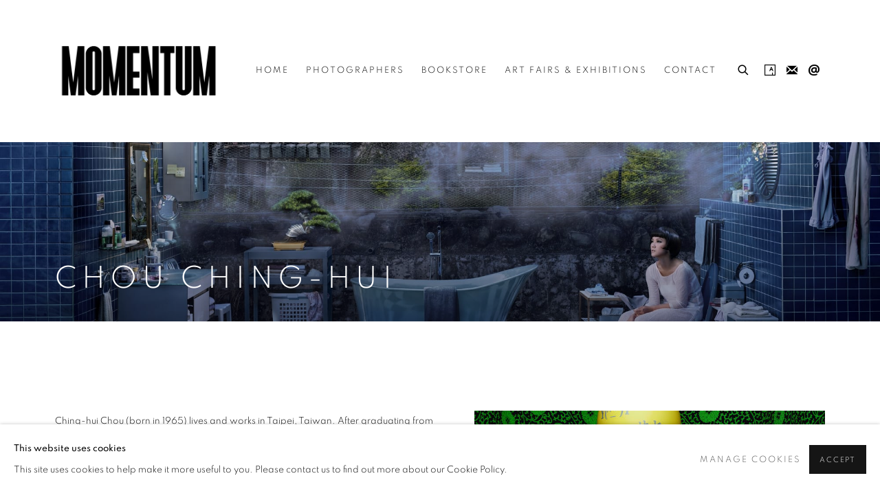

--- FILE ---
content_type: text/html; charset=utf-8
request_url: https://www.momentumfineart.com/artists/49-chou-ching-hui/biography/
body_size: 9590
content:



                        
    <!DOCTYPE html>
    <!-- Site by Artlogic - https://artlogic.net -->
    <html lang="en">
        <head>
            <meta charset="utf-8">
            <title>Chou Ching-hui - Biography | momentum</title>
        <meta property="og:site_name" content="momentum" />
        <meta property="og:title" content="Chou Ching-hui - Biography" />
        <meta property="og:description" content="Ching-hui Chou (born in 1965) lives and works in Taipei, Taiwan. After graduating from Shih Hsin School of Journalism (now Shih Hsin University), Ching-hui Chou joined the fast-paced media industry as a photojournalist in 1988. During this time, the industry had just begun to thrive with newfound freedom of speech..." />
        <meta property="og:image" content="https://artlogic-res.cloudinary.com/w_1200,h_630,c_fill,f_auto,fl_lossy,q_auto/ws-momentumfineart/usr/images/artists/group_images_override/items/c3/c31161366c1f49e28d61be7499b5c72e/animal-farm-no10.jpg" />
        <meta property="og:image:width" content="1200" />
        <meta property="og:image:height" content="630" />
        <meta property="twitter:card" content="summary_large_image">
        <meta property="twitter:url" content="https://www.momentumfineart.com/artists/49-chou-ching-hui/biography/">
        <meta property="twitter:title" content="Chou Ching-hui - Biography">
        <meta property="twitter:description" content="Ching-hui Chou (born in 1965) lives and works in Taipei, Taiwan. After graduating from Shih Hsin School of Journalism (now Shih Hsin University), Ching-hui Chou joined the fast-paced media industry as a photojournalist in 1988. During this time, the industry had just begun to thrive with newfound freedom of speech...">
        <meta property="twitter:text:description" content="Ching-hui Chou (born in 1965) lives and works in Taipei, Taiwan. After graduating from Shih Hsin School of Journalism (now Shih Hsin University), Ching-hui Chou joined the fast-paced media industry as a photojournalist in 1988. During this time, the industry had just begun to thrive with newfound freedom of speech...">
        <meta property="twitter:image" content="https://artlogic-res.cloudinary.com/w_1200,h_630,c_fill,f_auto,fl_lossy,q_auto/ws-momentumfineart/usr/images/artists/group_images_override/items/c3/c31161366c1f49e28d61be7499b5c72e/animal-farm-no10.jpg">
        <link rel="canonical" href="https://www.momentumfineart.com/artists/49-chou-ching-hui/biography/" />
        <meta name="google" content="notranslate" />
            <meta name="description" content="Ching-hui Chou (born in 1965) lives and works in Taipei, Taiwan. After graduating from Shih Hsin School of Journalism (now Shih Hsin University), Ching-hui Chou joined the fast-paced media industry as a photojournalist in 1988. During this time, the industry had just begun to thrive with newfound freedom of speech..." />
            <meta name="publication_date" content="2018-04-27 13:50:01" />
            <meta name="generator" content="Artlogic CMS - https://artlogic.net" />
            
            <meta name="accessibility_version" content="1.1"/>
            
            
                <meta name="viewport" content="width=device-width, minimum-scale=0.5, initial-scale=1.0" />

            

<link rel="icon" href="/images/favicon.ico" type="image/x-icon" />
<link rel="shortcut icon" href="/images/favicon.ico" type="image/x-icon" />

<meta name="application-name" content="momentum"/>
<meta name="msapplication-TileColor" content="#ffffff"/>
            
            
            
                <link rel="stylesheet" media="print" href="/lib/g/2.0/styles/print.css">
                <link rel="stylesheet" media="print" href="/styles/print.css">

            <script>
            (window.Promise && window.Array.prototype.find) || document.write('<script src="/lib/js/polyfill/polyfill_es6.min.js"><\/script>');
            </script>


            
		<link data-context="helper" rel="stylesheet" type="text/css" href="/lib/webfonts/font-awesome/font-awesome-4.6.3/css/font-awesome.min.css?c=27042050002206&g=ac6c51a50bf3ceec34a2212dcc4828cb"/>
		<link data-context="helper" rel="stylesheet" type="text/css" href="/lib/archimedes/styles/archimedes-frontend-core.css?c=27042050002206&g=ac6c51a50bf3ceec34a2212dcc4828cb"/>
		<link data-context="helper" rel="stylesheet" type="text/css" href="/lib/archimedes/styles/accessibility.css?c=27042050002206&g=ac6c51a50bf3ceec34a2212dcc4828cb"/>
		<link data-context="helper" rel="stylesheet" type="text/css" href="/lib/jquery/1.12.4/plugins/jquery.archimedes-frontend-core-plugins-0.1.css?c=27042050002206&g=ac6c51a50bf3ceec34a2212dcc4828cb"/>
		<link data-context="helper" rel="stylesheet" type="text/css" href="/lib/jquery/1.12.4/plugins/fancybox-2.1.3/jquery.fancybox.css?c=27042050002206&g=ac6c51a50bf3ceec34a2212dcc4828cb"/>
		<link data-context="helper" rel="stylesheet" type="text/css" href="/lib/jquery/1.12.4/plugins/fancybox-2.1.3/jquery.fancybox.artlogic.css?c=27042050002206&g=ac6c51a50bf3ceec34a2212dcc4828cb"/>
		<link data-context="helper" rel="stylesheet" type="text/css" href="/lib/jquery/1.12.4/plugins/slick-1.8.1/slick.css?c=27042050002206&g=ac6c51a50bf3ceec34a2212dcc4828cb"/>
		<link data-context="helper" rel="stylesheet" type="text/css" href="/lib/jquery/plugins/roomview/1.0/jquery.roomview.1.0.css?c=27042050002206&g=ac6c51a50bf3ceec34a2212dcc4828cb"/>
		<link data-context="helper" rel="stylesheet" type="text/css" href="/lib/jquery/plugins/pageload/1.1/jquery.pageload.1.1.css?c=27042050002206&g=ac6c51a50bf3ceec34a2212dcc4828cb"/>
		<link data-context="helper" rel="stylesheet" type="text/css" href="/core/dynamic_base.css?c=27042050002206&g=ac6c51a50bf3ceec34a2212dcc4828cb"/>
		<link data-context="helper" rel="stylesheet" type="text/css" href="/core/dynamic_main.css?c=27042050002206&g=ac6c51a50bf3ceec34a2212dcc4828cb"/>
		<link data-context="helper" rel="stylesheet" type="text/css" href="/core/user_custom.css?c=27042050002206&g=ac6c51a50bf3ceec34a2212dcc4828cb"/>
		<link data-context="helper" rel="stylesheet" type="text/css" href="/core/dynamic_responsive.css?c=27042050002206&g=ac6c51a50bf3ceec34a2212dcc4828cb"/>
		<link data-context="helper" rel="stylesheet" type="text/css" href="/lib/webfonts/artlogic-site-icons/artlogic-site-icons-1.0/artlogic-site-icons.css?c=27042050002206&g=ac6c51a50bf3ceec34a2212dcc4828cb"/>
		<link data-context="helper" rel="stylesheet" type="text/css" href="/lib/jquery/plugins/plyr/3.5.10/plyr.css?c=27042050002206&g=ac6c51a50bf3ceec34a2212dcc4828cb"/>
		<link data-context="helper" rel="stylesheet" type="text/css" href="/lib/styles/fouc_prevention.css?c=27042050002206&g=ac6c51a50bf3ceec34a2212dcc4828cb"/>
<!-- add crtical css to improve performance -->
		<script data-context="helper"  src="/lib/jquery/1.12.4/jquery-1.12.4.min.js?c=27042050002206&g=ac6c51a50bf3ceec34a2212dcc4828cb"></script>
		<script data-context="helper" defer src="/lib/g/2.0/scripts/webpack_import_helpers.js?c=27042050002206&g=ac6c51a50bf3ceec34a2212dcc4828cb"></script>
		<script data-context="helper" defer src="/lib/jquery/1.12.4/plugins/jquery.browser.min.js?c=27042050002206&g=ac6c51a50bf3ceec34a2212dcc4828cb"></script>
		<script data-context="helper" defer src="/lib/jquery/1.12.4/plugins/jquery.easing.min.js?c=27042050002206&g=ac6c51a50bf3ceec34a2212dcc4828cb"></script>
		<script data-context="helper" defer src="/lib/jquery/1.12.4/plugins/jquery.archimedes-frontend-core-plugins-0.1.js?c=27042050002206&g=ac6c51a50bf3ceec34a2212dcc4828cb"></script>
		<script data-context="helper" defer src="/lib/jquery/1.12.4/plugins/jquery.fitvids.js?c=27042050002206&g=ac6c51a50bf3ceec34a2212dcc4828cb"></script>
		<script data-context="helper" defer src="/core/dynamic.js?c=27042050002206&g=ac6c51a50bf3ceec34a2212dcc4828cb"></script>
		<script data-context="helper" defer src="/lib/archimedes/scripts/archimedes-frontend-core.js?c=27042050002206&g=ac6c51a50bf3ceec34a2212dcc4828cb"></script>
		<script data-context="helper" defer src="/lib/archimedes/scripts/archimedes-frontend-modules.js?c=27042050002206&g=ac6c51a50bf3ceec34a2212dcc4828cb"></script>
		<script data-context="helper" defer src="/lib/js/crypto-js/crypto-js.js?c=27042050002206&g=ac6c51a50bf3ceec34a2212dcc4828cb"></script>
		<script data-context="helper" type="module"  traceurOptions="--async-functions" src="/core/dynamic_modules_fallback__mjs.js?c=27042050002206&g=ac6c51a50bf3ceec34a2212dcc4828cb"></script>
		<script data-context="helper" defer src="/lib/g/2.0/scripts/feature_panels.js?c=27042050002206&g=ac6c51a50bf3ceec34a2212dcc4828cb"></script>
		<script data-context="helper" defer src="/lib/g/themes/aspect/2.0/scripts/script.js?c=27042050002206&g=ac6c51a50bf3ceec34a2212dcc4828cb"></script>
		<script data-context="helper" defer src="/lib/jquery/plugins/plyr/3.5.10/plyr.min.js?c=27042050002206&g=ac6c51a50bf3ceec34a2212dcc4828cb"></script>
		<script data-context="helper" defer src="/scripts/main.js?c=27042050002206&g=ac6c51a50bf3ceec34a2212dcc4828cb"></script>
            
            
            
                


    <script>
        function get_cookie_preference(category) {
            result = false;
            try {
                var cookie_preferences = localStorage.getItem('cookie_preferences') || "";
                if (cookie_preferences) {
                    cookie_preferences = JSON.parse(cookie_preferences);
                    if (cookie_preferences.date) {
                        var expires_on = new Date(cookie_preferences.date);
                        expires_on.setDate(expires_on.getDate() + 365);
                        console.log('cookie preferences expire on', expires_on.toISOString());
                        var valid = expires_on > new Date();
                        if (valid && cookie_preferences.hasOwnProperty(category) && cookie_preferences[category]) {
                            result = true;
                        }
                    }
                }
            }
            catch(e) {
                console.warn('get_cookie_preference() failed');
                return result;
            }
            return result;
        }

        window.google_analytics_init = function(page){
            var collectConsent = true;
            var useConsentMode = false;
            var analyticsProperties = ['UA-141587848-49'];
            var analyticsCookieType = 'statistics';
            var disableGa = false;
            var sendToArtlogic = true;
            var artlogicProperties = {
                'UA': 'UA-157296318-1',
                'GA': 'G-GLQ6WNJKR5',
            };

            analyticsProperties = analyticsProperties.concat(Object.values(artlogicProperties));

            var uaAnalyticsProperties = analyticsProperties.filter((p) => p.startsWith('UA-'));
            var ga4AnalyticsProperties = analyticsProperties.filter((p) => p.startsWith('G-')).concat(analyticsProperties.filter((p) => p.startsWith('AW-')));

            if (collectConsent) {
                disableGa = !get_cookie_preference(analyticsCookieType);

                for (var i=0; i < analyticsProperties.length; i++){
                    var key = 'ga-disable-' + analyticsProperties[i];

                    window[key] = disableGa;
                }

                if (disableGa) {
                    if (document.cookie.length) {
                        var cookieList = document.cookie.split(/; */);

                        for (var i=0; i < cookieList.length; i++) {
                            var splitCookie = cookieList[i].split('='); //this.split('=');

                            if (splitCookie[0].indexOf('_ga') == 0 || splitCookie[0].indexOf('_gid') == 0 || splitCookie[0].indexOf('__utm') == 0) {
                                //h.deleteCookie(splitCookie[0]);
                                var domain = location.hostname;
                                var cookie_name = splitCookie[0];
                                document.cookie =
                                    cookie_name + "=" + ";path=/;domain="+domain+";expires=Thu, 01 Jan 1970 00:00:01 GMT";
                                // now delete the version without a subdomain
                                domain = domain.split('.');
                                domain.shift();
                                domain = domain.join('.');
                                document.cookie =
                                    cookie_name + "=" + ";path=/;domain="+domain+";expires=Thu, 01 Jan 1970 00:00:01 GMT";
                            }
                        }
                    }
                }
            }

            if (uaAnalyticsProperties.length) {
                (function(i,s,o,g,r,a,m){i['GoogleAnalyticsObject']=r;i[r]=i[r]||function(){
                (i[r].q=i[r].q||[]).push(arguments)},i[r].l=1*new Date();a=s.createElement(o),
                m=s.getElementsByTagName(o)[0];a.async=1;a.src=g;m.parentNode.insertBefore(a,m)
                })(window,document,'script','//www.google-analytics.com/analytics.js','ga');


                if (!disableGa) {
                    var anonymizeIps = false;

                    for (var i=0; i < uaAnalyticsProperties.length; i++) {
                        var propertyKey = '';

                        if (i > 0) {
                            propertyKey = 'tracker' + String(i + 1);
                        }

                        var createArgs = [
                            'create',
                            uaAnalyticsProperties[i],
                            'auto',
                        ];

                        if (propertyKey) {
                            createArgs.push({'name': propertyKey});
                        }

                        ga.apply(null, createArgs);

                        if (anonymizeIps) {
                            ga('set', 'anonymizeIp', true);
                        }

                        var pageViewArgs = [
                            propertyKey ? propertyKey + '.send' : 'send',
                            'pageview'
                        ]

                        if (page) {
                            pageViewArgs.push(page)
                        }

                        ga.apply(null, pageViewArgs);
                    }

                    if (sendToArtlogic) {
                        ga('create', 'UA-157296318-1', 'auto', {'name': 'artlogic_tracker'});

                        if (anonymizeIps) {
                            ga('set', 'anonymizeIp', true);
                        }

                        var pageViewArgs = [
                            'artlogic_tracker.send',
                            'pageview'
                        ]

                        if (page) {
                            pageViewArgs.push(page)
                        }

                        ga.apply(null, pageViewArgs);
                    }
                }
            }

            if (ga4AnalyticsProperties.length) {
                if (!disableGa || useConsentMode) {
                    (function(d, script) {
                        script = d.createElement('script');
                        script.type = 'text/javascript';
                        script.async = true;
                        script.src = 'https://www.googletagmanager.com/gtag/js?id=' + ga4AnalyticsProperties[0];
                        d.getElementsByTagName('head')[0].appendChild(script);
                    }(document));

                    window.dataLayer = window.dataLayer || [];
                    window.gtag = function (){dataLayer.push(arguments);}
                    window.gtag('js', new Date());

                    if (useConsentMode) {
                        gtag('consent', 'default', {
                            'ad_storage': 'denied',
                            'analytics_storage': 'denied',
                            'functionality_storage': 'denied',
                            'personalization_storage': 'denied',
                            'security': 'denied',
                        });

                        if (disableGa) {
                            // If this has previously been granted, it will need set back to denied (ie on cookie change)
                            gtag('consent', 'update', {
                                'analytics_storage': 'denied',
                            });
                        } else {
                            gtag('consent', 'update', {
                                'analytics_storage': 'granted',
                            });
                        }
                    }

                    for (var i=0; i < ga4AnalyticsProperties.length; i++) {
                        window.gtag('config', ga4AnalyticsProperties[i]);
                    }

                }
            }
        }

        var waitForPageLoad = true;

        if (waitForPageLoad) {
            window.addEventListener('load', function() {
                window.google_analytics_init();
                window.archimedes.archimedes_core.analytics.init();
            });
        } else {
            window.google_analytics_init();
        }
    </script>

            
            
            
            <noscript> 
                <style>
                    body {
                        opacity: 1 !important;
                    }
                </style>
            </noscript>
        </head>
        
        
        
        <body class="section-artists page-artists site-responsive responsive-top-size-1023 responsive-nav-slide-nav responsive-nav-side-position-fullscreen responsive-layout-forced-lists responsive-layout-forced-image-lists responsive-layout-forced-tile-lists analytics-track-all-links site-lib-version-2-0 scroll_sub_nav_enabled responsive_src_image_sizing hero_heading_title_position_overlay page-param-49-chou-ching-hui page-param-id-49 page-param-biography page-param-type-artist_id page-param-type-subsection layout-hero-mode-fullbleed  layout-hero-header layout-hero-header-record-data layout-fixed-header site-type-template pageload-ajax-navigation-active layout-animation-enabled layout-lazyload-enabled" data-viewport-width="1024" data-site-name="momentumfineart" data-pathname="/artists/49-chou-ching-hui/biography/"
    style="opacity: 0;"

>
            <script>document.getElementsByTagName('body')[0].className+=' browser-js-enabled';</script>
            


            
            






        <div id="responsive_slide_nav_content_wrapper">

    <div id="container">

        
    


    <div class="header-fixed-wrapper">
    <header id="header" class="clearwithin header_fixed  ">
        <div class="inner clearwithin">

            


<div id="logo" class=" user-custom-logo-image"><a href="/">momentum</a></div>


            
                <div id="skiplink-container">
                    <div>
                        <a href="#main_content" class="skiplink">Skip to main content</a>
                    </div>
                </div>
            
        
            <div class="header-ui-wrapper">

                    <div id="responsive_slide_nav_wrapper" class="mobile_menu_align_center" data-nav-items-animation-delay>
                        <div id="responsive_slide_nav_wrapper_inner" data-responsive-top-size=1023>
                        
                            <nav id="top_nav" aria-label="Main site" class="navigation noprint clearwithin">
                                
<div id="top_nav_reveal" class="hidden"><ul><li><a href="#" role="button" aria-label="Close">Menu</a></li></ul></div>

        <ul class="topnav">
		<li class="topnav-filepath- topnav-label-home topnav-id-1"><a href="/" aria-label="Link to momentum HOME page">HOME </a></li>
		<li class="topnav-filepath-artists topnav-label-photographers topnav-id-11 active"><a href="/artists/" aria-label="Link to momentum PHOTOGRAPHERS page (current nav item)">PHOTOGRAPHERS </a></li>
		<li class="topnav-filepath-publications topnav-label-bookstore topnav-id-16"><a href="/publications/" aria-label="Link to momentum BOOKSTORE page">BOOKSTORE </a></li>
		<li class="topnav-filepath-exhibitions topnav-label-art-fairs-exhibitions topnav-id-13"><a href="/exhibitions/" aria-label="Link to momentum ART FAIRS & EXHIBITIONS page">ART FAIRS & EXHIBITIONS </a></li>
		<li class="topnav-filepath-contact topnav-label-contact topnav-id-20 last"><a href="/contact/" aria-label="Link to momentum CONTACT page">CONTACT</a></li>
	</ul>


                                
                                



                                
                                    <div id="topnav_search" class="header_quick_search noprint">
                                        <form method="get" action="/search/" id="topnav_search_form">
                                            <input id="topnav_search_field" type="text" class="header_quicksearch_field inputField" aria-label="Search" data-default-value="Search" value="" name="search" />
                                                <a href="javascript:void(0)" id="topnav_search_btn" class="header_quicksearch_btn link" aria-label="Submit search" role="button"><i class="quicksearch-icon"></i></a>
                                            <input type="submit" class="nojsSubmit" aria-label="Submit search" value="Go" style="display: none;" />
                                        </form>
                                    </div>
                            </nav>
                            <div class="header_social_links_mobile clearwithin">
                                <div id="artsy" class="social_links_item"><a href="https://www.artsy.net/partner/momentum" class=""><span class="social_media_icon artsy"></span>Artsy<span class="screen-reader-only">, opens in a new tab.</span></a></div><div id="mailinglist" class="social_links_item"><a href="/mailing-list/" class=""><span class="social_media_icon mailinglist"></span>Join the mailing list</a></div><div id="email" class="social_links_item"><a href="/contact/form/" class="link-no-ajax"><span class="social_media_icon email"></span>Send an email</a></div>
                            </div>
                        
                        </div>
                    </div>
                

                <div class="header-icons-wrapper  active social-links-active">
                    
                    
                        <div id="header_quick_search" class="header_quick_search noprint header_quick_search_reveal">
                            <form method="get" action="/search/" id="header_quicksearch_form">
                                <input id="header_quicksearch_field" type="text" class="header_quicksearch_field inputField" aria-label="Submit" data-default-value="Search" value="" name="search" placeholder="Search" />
                                <a href="javascript:void(0)" id="header_quicksearch_btn" class="header_quicksearch_btn link" aria-label="Submit search"><i class="quicksearch-icon"></i></a>
                                <input type="submit" class="nojsSubmit" value="Go" aria-label="Submit search" style="display: none;" />
                            </form>
                        </div>


                    
                        <div class="header_social_links_desktop clearwithin">
                            <div id="artsy" class="social_links_item"><a href="https://www.artsy.net/partner/momentum" class=""><span class="social_media_icon artsy"></span>Artsy<span class="screen-reader-only">, opens in a new tab.</span></a></div><div id="mailinglist" class="social_links_item"><a href="/mailing-list/" class=""><span class="social_media_icon mailinglist"></span>Join the mailing list</a></div><div id="email" class="social_links_item"><a href="/contact/form/" class="link-no-ajax"><span class="social_media_icon email"></span>Send an email</a></div>
                        </div>
     
                        <div id="slide_nav_reveal" tabindex="0" role="button">Menu</div>
                </div>
                
                

                



                

                
            </div>
        </div>
        



    </header>
    </div>



        
            



    
    
    <div id="hero_header" data-image-src="https://artlogic-res.cloudinary.com/w_2000,h_2000,c_limit,f_auto,fl_lossy,q_auto/ws-momentumfineart/usr/images/artists/hero_image/items/27/270f2ef574c84bde909c64a75bf7c0d8/chou-ching-hui-animal-farm-no.06-inkjet-print-110x144.37cm-2014.jpg" data-color="#000" style="background-color:#000;" role="complementary" class="parallax-element hero_section_detect_brightness hero-mode-fullbleed">
        <div class="inner " >
            
                <div id="hero_heading">
                        <div class="title"><a href="/artists/">Chou Ching-hui</a></div>
                    
                </div>
        </div>
        
            <div id="slideshow" class="fullscreen_slideshow fullscreen_slideshow_parallax detect-slide-brightness no-slideshow-images  "  style="background-color:#000" >
                <ul class="hero-parallax-element">
                        
                            <li class=" fullscreen-slide-brightness-detected fullscreen-slide-image-dark">

                                
        <style>
            .cycle-slide-active #hero-slide-0 {background-image:url('https://artlogic-res.cloudinary.com/w_2000,h_2000,c_limit,f_auto,fl_lossy,q_auto/ws-momentumfineart/usr/images/artists/hero_image/items/27/270f2ef574c84bde909c64a75bf7c0d8/chou-ching-hui-animal-farm-no.06-inkjet-print-110x144.37cm-2014.jpg');   }
            @media screen and (max-width: 459px) {
                
            }
        </style>
    

                                <span id=hero-slide-0 class="image"></span>
                                <span class="content">
                                    <span class="inner">
                                    </span>
                                </span>
                            </li>
                </ul>
            </div>

        
        <style>
            #hero_image_responsive {background-image:url('https://artlogic-res.cloudinary.com/w_2000,h_2000,c_limit,f_auto,fl_lossy,q_auto/ws-momentumfineart/usr/images/artists/hero_image/items/27/270f2ef574c84bde909c64a75bf7c0d8/chou-ching-hui-animal-farm-no.06-inkjet-print-110x144.37cm-2014.jpg');  background-color: #000; }
            @media screen and (max-width: 459px) {
                
            }
        </style>
    

        <div id="hero_image_responsive" class="no-slideshow-images ">
        </div>

        
    </div>


        <div id="main_content" role="main" class="clearwithin">
            <!--contentstart-->
            







    


<div class="subsection-artist-detail-page subsection-wrapper-biography record-content-full-bio record-content-group-images-override "
     data-search-record-type="artists" data-search-record-id="49">

    <div class="artist-header heading_wrapper main_heading_hidden heading_wrapper_alternative clearwithin">

            
            <div class="h1_wrapper hidden">
                

                <h1 data-onclick-url="/artists/49/">
                    Chou Ching-hui
                </h1>
            </div>

            







            


    </div>


    <div id="content" class="clearwithin">



                    



<div class="subsection-biography">

    <div  class="sidebar clearwithin">

        




    

    <div class="image restricted-image-container lazyload_disable_min_height image-is-cropped " data-width="1772" data-height="2428">
        <span class="object-fit-container"><img src="[data-uri]" class="object-fit-cover"  data-responsive-src="{'750': 'https://artlogic-res.cloudinary.com/w_750,c_limit,f_auto,fl_lossy,q_auto/ws-momentumfineart/usr/images/artists/group_images_override/items/c3/c31161366c1f49e28d61be7499b5c72e/animal-farm-no10.jpg', '850': 'https://artlogic-res.cloudinary.com/w_850,c_limit,f_auto,fl_lossy,q_auto/ws-momentumfineart/usr/images/artists/group_images_override/items/c3/c31161366c1f49e28d61be7499b5c72e/animal-farm-no10.jpg', '2400': 'https://artlogic-res.cloudinary.com/w_2400,c_limit,f_auto,fl_lossy,q_auto/ws-momentumfineart/usr/images/artists/group_images_override/items/c3/c31161366c1f49e28d61be7499b5c72e/animal-farm-no10.jpg', '1600': 'https://artlogic-res.cloudinary.com/w_1600,c_limit,f_auto,fl_lossy,q_auto/ws-momentumfineart/usr/images/artists/group_images_override/items/c3/c31161366c1f49e28d61be7499b5c72e/animal-farm-no10.jpg', '1200': 'https://artlogic-res.cloudinary.com/w_1200,c_limit,f_auto,fl_lossy,q_auto/ws-momentumfineart/usr/images/artists/group_images_override/items/c3/c31161366c1f49e28d61be7499b5c72e/animal-farm-no10.jpg', '345': 'https://artlogic-res.cloudinary.com/w_345,c_limit,f_auto,fl_lossy,q_auto/ws-momentumfineart/usr/images/artists/group_images_override/items/c3/c31161366c1f49e28d61be7499b5c72e/animal-farm-no10.jpg', '470': 'https://artlogic-res.cloudinary.com/w_470,c_limit,f_auto,fl_lossy,q_auto/ws-momentumfineart/usr/images/artists/group_images_override/items/c3/c31161366c1f49e28d61be7499b5c72e/animal-farm-no10.jpg', '3000': 'https://artlogic-res.cloudinary.com/w_3000,c_limit,f_auto,fl_lossy,q_auto/ws-momentumfineart/usr/images/artists/group_images_override/items/c3/c31161366c1f49e28d61be7499b5c72e/animal-farm-no10.jpg', '650': 'https://artlogic-res.cloudinary.com/w_650,c_limit,f_auto,fl_lossy,q_auto/ws-momentumfineart/usr/images/artists/group_images_override/items/c3/c31161366c1f49e28d61be7499b5c72e/animal-farm-no10.jpg', '2600': 'https://artlogic-res.cloudinary.com/w_2600,c_limit,f_auto,fl_lossy,q_auto/ws-momentumfineart/usr/images/artists/group_images_override/items/c3/c31161366c1f49e28d61be7499b5c72e/animal-farm-no10.jpg', '2800': 'https://artlogic-res.cloudinary.com/w_2800,c_limit,f_auto,fl_lossy,q_auto/ws-momentumfineart/usr/images/artists/group_images_override/items/c3/c31161366c1f49e28d61be7499b5c72e/animal-farm-no10.jpg', '1400': 'https://artlogic-res.cloudinary.com/w_1400,c_limit,f_auto,fl_lossy,q_auto/ws-momentumfineart/usr/images/artists/group_images_override/items/c3/c31161366c1f49e28d61be7499b5c72e/animal-farm-no10.jpg', '1000': 'https://artlogic-res.cloudinary.com/w_1000,c_limit,f_auto,fl_lossy,q_auto/ws-momentumfineart/usr/images/artists/group_images_override/items/c3/c31161366c1f49e28d61be7499b5c72e/animal-farm-no10.jpg'}"  data-src="https://artlogic-res.cloudinary.com/w_500,h_500,c_limit,f_auto,fl_lossy,q_auto/ws-momentumfineart/usr/images/artists/group_images_override/items/c3/c31161366c1f49e28d61be7499b5c72e/animal-farm-no10.jpg" alt="Chou Ching-hui"  /></span>

    </div>

    <div class="divider inner"></div>



            



    <script>
        var addthis_config = {
            data_track_addressbar: false,
            services_exclude: 'print, gmail, stumbleupon, more, google',
            ui_click: true, data_ga_tracker: 'UA-141587848-49',
            data_ga_property: 'UA-141587848-49',
            data_ga_social: true,
            ui_use_css: true,
            data_use_cookies_ondomain: false,
            data_use_cookies: false
        };

    </script>
    <div class="social_sharing_wrap not-prose clearwithin">


        

        

        <div class="link share_link popup_vertical_link  retain_dropdown_dom_position" data-link-type="share_link">
            <a href="#" role="button" aria-haspopup="true" aria-expanded="false">Share</a>

                
                <div id="social_sharing" class="social_sharing popup_links_parent">
                <div id="relative_social_sharing" class="relative_social_sharing">
                <div id="social_sharing_links" class="social_sharing_links popup_vertical dropdown_closed addthis_toolbox popup_links">
                        <ul>
                        
                            
                                <li class="social_links_item">
                                    <a href="https://www.facebook.com/sharer.php?u=http://www.momentumfineart.com/artists/49-chou-ching-hui/biography/" target="_blank" class="addthis_button_facebook">
                                        <span class="add_this_social_media_icon facebook"></span>Facebook
                                    </a>
                                </li>
                            
                                <li class="social_links_item">
                                    <a href="https://x.com/share?url=http://www.momentumfineart.com/artists/49-chou-ching-hui/biography/" target="_blank" class="addthis_button_x">
                                        <span class="add_this_social_media_icon x"></span>X
                                    </a>
                                </li>
                            
                                <li class="social_links_item">
                                    <a href="https://www.pinterest.com/pin/create/button/?url=https%3A//www.momentumfineart.com/artists/49-chou-ching-hui/biography/&media=https%3A//artlogic-res.cloudinary.com/f_auto%2Cfl_lossy%2Cq_auto/ws-momentumfineart/usr/images/artists/group_images_override/items/c3/c31161366c1f49e28d61be7499b5c72e/animal-farm-no10.jpg&description=Chou%20Ching-hui%20-%20Biography" target="_blank" class="addthis_button_pinterest_share">
                                        <span class="add_this_social_media_icon pinterest"></span>Pinterest
                                    </a>
                                </li>
                            
                                <li class="social_links_item">
                                    <a href="https://www.tumblr.com/share/link?url=http://www.momentumfineart.com/artists/49-chou-ching-hui/biography/" target="_blank" class="addthis_button_tumblr">
                                        <span class="add_this_social_media_icon tumblr"></span>Tumblr
                                    </a>
                                </li>
                            
                                <li class="social_links_item">
                                    <a href="mailto:?subject=Chou%20Ching-hui%20-%20Biography&body= http://www.momentumfineart.com/artists/49-chou-ching-hui/biography/" target="_blank" class="addthis_button_email">
                                        <span class="add_this_social_media_icon email"></span>Email
                                    </a>
                                </li>
                        </ul>
                </div>
                </div>
                </div>
                
        

        </div>



    </div>

        
    </div>

    <div  class="content_module clearwithin">

        <div class=" prose">
                <p>Ching-hui Chou (born in 1965) lives and works in Taipei, Taiwan. After graduating from Shih Hsin School of Journalism (now Shih Hsin University), Ching-hui Chou joined the fast-paced media industry as a photojournalist in 1988. During this time, the industry had just begun to thrive with newfound freedom of speech as a result of the lifting of multi-decade-long martial law in Taiwan. It was also at this time that Ching-hui Chou started to pursue his passion for photojournalism and embarked on several self-funded projects. Ching-hui Chou&rsquo;s work since the 1990s often features in-depth depiction of specific groups of people or communities in modern society, and he believes that the storytelling aspect of fine art photography is a more effective way of presenting and annotating familiar stories in our surroundings. In all projects, Ching-hui Chou always ensures that his subjects have enough trust in him and that constant interaction is maintained. He also conducts research and investigation in advance for him to acquire sufficient understanding of topics before he presses the shutter. While inspired by social issues and events, Ching-hui Chou applies an artistic approach that seeks to interpret true stories through neartheatrical representations.</p>
<p>Ching-Hui explains that photography provides means for validating one&rsquo;s self and existence. That is, in Ching-Hui Chou&rsquo;s words, <em>&ldquo;Speaking my mind through images, which in turn accounts for the value of my existence. Through photography, I can experience more possibilities of life.&rdquo;</em></p>
<p>His work won him international recognition. He has been invited by major art museums, art centers and galleries to show works internationally at photography exhibitions.</p>

        </div>
        
            <div class="divider"></div>
            <div class="divider"></div>


            



    </div>

</div>




    


    </div>

    


</div>



            <!--contentend-->
        </div>

        


            
                

























<div id="footer" role="contentinfo" class="">
    <div class="inner">
            
    <div class="copyright">
            
    <div class="small-links-container">
            <div class="cookie_notification_preferences"><a href="javascript:void(0)" role="button" class="link-no-ajax">Manage cookies</a></div>



    </div>

        <div id="copyright" class="noprint">
            <div class="copyright-text">
                    Copyright &copy; 2026 momentum
            </div>
                
        
        <div id="artlogic" class="noprint"><a href="https://artlogic.net/" target="_blank" rel="noopener noreferrer">
                Site by Artlogic
        </a></div>

        </div>
        
    </div>

            

            

            
    
        <div id="social_links" class="clearwithin">
            <div id="instagram" class="social_links_item"><a href="https://www.instagram.com/momentum_fine_art/?hl=en" class=""><span class="social_media_icon instagram"></span>Instagram<span class="screen-reader-only">, opens in a new tab.</span></a></div><div id="artsy" class="social_links_item"><a href="https://www.artsy.net/partner/momentum" class=""><span class="social_media_icon artsy"></span>Artsy<span class="screen-reader-only">, opens in a new tab.</span></a></div><div id="mailinglist" class="social_links_item"><a href="/mailing-list/" class=""><span class="social_media_icon mailinglist"></span>Join the mailing list</a></div><div id="email" class="social_links_item"><a href="/contact/form/" class="link-no-ajax"><span class="social_media_icon email"></span>Send an email</a></div>
        </div>

            

            

        <div class="clear"></div>
    </div>
</div>
        <div class="clear"></div>

            <div id="cookie_notification" role="region" aria-label="Cookie banner" data-mode="consent" data-cookie-notification-settings="">
    <div class="inner">
        <div id="cookie_notification_message" class="prose">
                <p><strong>This website uses cookies</strong><br>This site uses cookies to help make it more useful to you. Please contact us to find out more about our Cookie Policy.</p>
        </div>
        <div id="cookie_notification_preferences" class="link"><a href="javascript:;" role="button">Manage cookies</a></div>
        <div id="cookie_notification_accept" class="button"><a href="javascript:;" role="button">Accept</a></div>

    </div>
</div>
    <div id="manage_cookie_preferences_popup_container">
        <div id="manage_cookie_preferences_popup_overlay"></div>
        <div id="manage_cookie_preferences_popup_inner">
            <div id="manage_cookie_preferences_popup_box" role="dialog" aria-modal="true" aria-label="Cookie preferences">
                <div id="manage_cookie_preferences_close_popup_link" class="close">
                    <a href="javascript:;" role="button" aria-label="close">
                        <svg width="20px" height="20px" viewBox="0 0 488 488" version="1.1" xmlns="http://www.w3.org/2000/svg" xmlns:xlink="http://www.w3.org/1999/xlink" aria-hidden="true">
                            <g id="Page-1" stroke="none" stroke-width="1" fill="none" fill-rule="evenodd">
                                <g id="close" fill="#5D5D5D" fill-rule="nonzero">
                                    <polygon id="Path" points="488 468 468 488 244 264 20 488 0 468 224 244 0 20 20 0 244 224 468 0 488 20 264 244"></polygon>
                                </g>
                            </g>
                        </svg>
                    </a>
                </div>
                <h2>Cookie preferences</h2>
                    <p>Check the boxes for the cookie categories you allow our site to use</p>
                
                <div id="manage_cookie_preferences_form_wrapper">
                    <div class="form form_style_simplified">

                        <form id="cookie_preferences_form">
                            <fieldset>
                                <legend class="visually-hidden">Cookie options</legend>
                                <div>
                                    <label><input type="checkbox" name="essential" disabled checked value="1"> Strictly necessary</label>
                                    <div class="note">Required for the website to function and cannot be disabled.</div>
                                </div>
                                <div>
                                    <label><input type="checkbox" name="functionality"  value="1"> Preferences and functionality</label>
                                    <div class="note">Improve your experience on the website by storing choices you make about how it should function.</div>
                                </div>
                                <div>
                                    <label><input type="checkbox" name="statistics"  value="1"> Statistics</label>
                                    <div class="note">Allow us to collect anonymous usage data in order to improve the experience on our website.</div>
                                </div>
                                <div>
                                    <label><input type="checkbox" name="marketing"  value="1"> Marketing</label>
                                    <div class="note">Allow us to identify our visitors so that we can offer personalised, targeted marketing.</div>
                                </div>
                            </fieldset>
                            
                            <div class="button">
                                <a href="javascript:;" id="cookie_preferences_form_submit" role="button">Save preferences</a>
                            </div>
                        </form>

                    </div>
                </div>
            </div>
        </div>
    </div>

        


            
    
    
    
    <div id="mailing_list_popup_container" class=" auto_popup auto_popup_exit" data-timeout="10" data-cookie-expiry="604800">
        <div id="mailing_list_popup_overlay"></div>
        <div id="mailing_list_popup_inner">
            <div id="mailing_list_popup_box" role="dialog" aria-modal="true" aria-label="Mailing list popup">
                <div id="mailinglist_signup_close_popup_link" class="close"><a href="#" aria-label="Close" role="button" tabindex="0">Close</a></div>
                <h2>Join our mailing list</h2>
                    <div class="description prose">
                        <p>Momentum would love to keep in touch. Please sign up here. </p>
                    </div>
            
                    

<div id="artlogic_mailinglist_signup_form_wrapper">
    <div class="form form_style_simplified form_layout_hidden_labels">

        <form id="artlogic_mailinglist_signup_form" class="mailing_list_form clearwithin  " method="post" onsubmit="return false;" data-field-error="Please fill in all required fields." data-field-thanks-heading="Thank you" data-field-error-heading="Sorry" data-field-thanks-content="You have been added to our mailing list" data-field-exists-heading="Thank you" data-field-exists-content="You are already on our mailing list">
        
            <div class="error" tabindex="-1"></div>

                
                <div id="firstname_row" class="form_row">
                                <label for="ml_firstname">First name *</label>
                                <input name="firstname" class="inputField" id="ml_firstname" type="text" required autocomplete="given-name" value="" />
                </div>
                
                <div id="lastname_row" class="form_row">
                                <label for="ml_lastname">Last name *</label>
                                <input name="lastname" class="inputField" id="ml_lastname" type="text" required autocomplete="family-name" value="" />
                </div>
                
                <div id="email_row" class="form_row">
                                <label for="ml_email">Email *</label>
                                <input name="email" class="inputField" id="ml_email" type="email" required autocomplete="email" value="" />
                </div>
                
                <div id="phone_row" class="form_row">
                                <label for="ml_phone">Phone *</label>
                                <input name="phone" class="inputField" id="ml_phone" type="text" required autocomplete="tel" value="" />
                </div>

                <input type="hidden" name="interests" value="">
                <input type="hidden" name="position" value="">
                <input type="hidden" name="organisation" value="">
                <input type="hidden" name="categories" value="">


            <input type="hidden" name="tmp_send" value="1" />
            <input type="hidden" name="lang" value="" />
            <input type="hidden" name="originating_page" value="/artists/49-chou-ching-hui/biography/" />
            <input type="hidden" name="encoded_data" value="eyJub3RfaGlkZGVuIjogZmFsc2V9" />


            <div id="email_warning">
                <div id="email_warning_inner"></div>
            </div>
            

            <div id="mailing_submit_button" class="rowElem">
                <div class="button"><a class="submit_button" role="button" href="#">Signup</a></div>
            </div>
        </form>

            



<div id="privacy_policy_form_msg" class="privacy_policy_form_msg prose">
    <div class="asterisk">
        <p>
            * denotes required fields
        </p>
    </div>
        <p>
            We will process the personal data you have supplied in accordance with our privacy policy (available on request). You can unsubscribe or change your preferences at any time by clicking the link in our emails.
        </p>
</div>
    </div>
</div>

            </div>
        </div>
    </div>
    
    





    </div>

        </div>




            
            
                





            
            
        <!-- sentry-verification-string -->
    <!--  -->
</body>
    </html>




--- FILE ---
content_type: text/css; charset=utf-8
request_url: https://www.momentumfineart.com/core/dynamic_base.css?c=27042050002206&g=ac6c51a50bf3ceec34a2212dcc4828cb
body_size: 92
content:



    
	/* Gallery core base.css */

	@import url(/lib/g/2.0/styles/base.css?c=27042050002206&g=ac6c51a50bf3ceec34a2212dcc4828cb);


	/* Theme base.css (gallery template websites) */

	@import url(/lib/g/themes/aspect/2.0/styles/base.css?c=27042050002206&g=ac6c51a50bf3ceec34a2212dcc4828cb);


/* Local site base.css */

    @import url(/styles/base.css?c=27042050002206&g=ac6c51a50bf3ceec34a2212dcc4828cb);

    @import url(/core/user_custom.css?c=27042050002206&g=ac6c51a50bf3ceec34a2212dcc4828cb);


--- FILE ---
content_type: text/css; charset=utf-8
request_url: https://www.momentumfineart.com/core/dynamic_main.css?c=27042050002206&g=ac6c51a50bf3ceec34a2212dcc4828cb
body_size: 103
content:



	/* Core layout styles */
	@import url(/lib/g/2.0/styles/layout.css?c=27042050002206&g=ac6c51a50bf3ceec34a2212dcc4828cb);
	
	

		/* Theme main.css (gallery template websites) */
		@import url(/lib/g/themes/aspect/2.0/styles/layout.css?c=27042050002206&g=ac6c51a50bf3ceec34a2212dcc4828cb);
	
	/* Theme preset */
		
	
	

/* Website main.css */
	@import url(/styles/main.css?c=27042050002206&g=ac6c51a50bf3ceec34a2212dcc4828cb);







--- FILE ---
content_type: text/javascript; charset=utf-8
request_url: https://www.momentumfineart.com/core/dynamic_modules_fallback__mjs.js?c=27042050002206&g=ac6c51a50bf3ceec34a2212dcc4828cb
body_size: 780
content:


import '/lib/g/2.0/scripts/artlogic_modules/galleries_js/pageload.js?c=27042050002206&g=ac6c51a50bf3ceec34a2212dcc4828cb';
import '/lib/g/2.0/scripts/artlogic_modules/galleries_js/scroll_sections.js?c=27042050002206&g=ac6c51a50bf3ceec34a2212dcc4828cb';
import '/lib/g/2.0/scripts/artlogic_modules/galleries_js/misc.js?c=27042050002206&g=ac6c51a50bf3ceec34a2212dcc4828cb';
import '/lib/g/2.0/scripts/artlogic_modules/galleries_js/artist_list_preview.js?c=27042050002206&g=ac6c51a50bf3ceec34a2212dcc4828cb';
import '/lib/g/2.0/scripts/artlogic_modules/galleries_js/vertical_homepage_slideshow.js?c=27042050002206&g=ac6c51a50bf3ceec34a2212dcc4828cb';
import '/lib/g/2.0/scripts/artlogic_modules/galleries_js/artist_list_slideshow.js?c=27042050002206&g=ac6c51a50bf3ceec34a2212dcc4828cb';
import '/lib/g/2.0/scripts/artlogic_modules/galleries_js/google_map_popup.js?c=27042050002206&g=ac6c51a50bf3ceec34a2212dcc4828cb';
import '/lib/g/2.0/scripts/artlogic_modules/galleries_js/responsive.js?c=27042050002206&g=ac6c51a50bf3ceec34a2212dcc4828cb';
import '/lib/g/2.0/scripts/artlogic_modules/galleries_js/artist_list_columns.js?c=27042050002206&g=ac6c51a50bf3ceec34a2212dcc4828cb';
import '/lib/g/2.0/scripts/artlogic_modules/galleries_js/layout.js?c=27042050002206&g=ac6c51a50bf3ceec34a2212dcc4828cb';
import '/lib/g/2.0/scripts/artlogic_modules/galleries_js/image_gallery.js?c=27042050002206&g=ac6c51a50bf3ceec34a2212dcc4828cb';
import '/lib/g/2.0/scripts/artlogic_modules/galleries_js/shipping_widget.js?c=27042050002206&g=ac6c51a50bf3ceec34a2212dcc4828cb';
import '/lib/g/2.0/scripts/artlogic_modules/galleries_js/forms.js?c=27042050002206&g=ac6c51a50bf3ceec34a2212dcc4828cb';
import '/lib/g/2.0/scripts/artlogic_modules/galleries_js/prevent_user_image_save.js?c=27042050002206&g=ac6c51a50bf3ceec34a2212dcc4828cb';
import '/lib/g/2.0/scripts/artlogic_modules/galleries_js/cover_page_slideshow.js?c=27042050002206&g=ac6c51a50bf3ceec34a2212dcc4828cb';
import '/lib/g/2.0/scripts/artlogic_modules/galleries_js/image_brightness.js?c=27042050002206&g=ac6c51a50bf3ceec34a2212dcc4828cb';
import '/lib/g/2.0/scripts/artlogic_modules/galleries_js/sharing.js?c=27042050002206&g=ac6c51a50bf3ceec34a2212dcc4828cb';
import '/lib/g/2.0/scripts/artlogic_modules/galleries_js/recaptcha.js?c=27042050002206&g=ac6c51a50bf3ceec34a2212dcc4828cb';
import '/lib/g/2.0/scripts/artlogic_modules/galleries_js/slideshow.js?c=27042050002206&g=ac6c51a50bf3ceec34a2212dcc4828cb';
import '/lib/g/2.0/scripts/artlogic_modules/galleries_js/lists.js?c=27042050002206&g=ac6c51a50bf3ceec34a2212dcc4828cb';
import '/lib/g/2.0/scripts/artlogic_modules/galleries_js/cookie_notification.js?c=27042050002206&g=ac6c51a50bf3ceec34a2212dcc4828cb';
import '/lib/g/2.0/scripts/artlogic_modules/galleries_js/jscroller_start.js?c=27042050002206&g=ac6c51a50bf3ceec34a2212dcc4828cb';
import '/lib/g/2.0/scripts/artlogic_modules/galleries_js/throttle.js?c=27042050002206&g=ac6c51a50bf3ceec34a2212dcc4828cb';
import '/lib/g/2.0/scripts/artlogic_modules/galleries_js/quicksearch.js?c=27042050002206&g=ac6c51a50bf3ceec34a2212dcc4828cb';
import '/lib/g/2.0/scripts/artlogic_modules/galleries_js/artist.js?c=27042050002206&g=ac6c51a50bf3ceec34a2212dcc4828cb';
import '/lib/g/2.0/scripts/artlogic_modules/galleries_js/debounce.js?c=27042050002206&g=ac6c51a50bf3ceec34a2212dcc4828cb';
import '/lib/g/2.0/scripts/artlogic_modules/galleries_js/publications.js?c=27042050002206&g=ac6c51a50bf3ceec34a2212dcc4828cb';
import '/lib/g/2.0/scripts/artlogic_modules/galleries_js/ar_artworks.js?c=27042050002206&g=ac6c51a50bf3ceec34a2212dcc4828cb';
import '/lib/g/2.0/scripts/artlogic_modules/galleries_js/fancybox.js?c=27042050002206&g=ac6c51a50bf3ceec34a2212dcc4828cb';
import '/lib/g/2.0/scripts/artlogic_modules/galleries_js/image_attributes.js?c=27042050002206&g=ac6c51a50bf3ceec34a2212dcc4828cb';
import '/lib/g/2.0/scripts/artlogic_modules/galleries_js/artworks.js?c=27042050002206&g=ac6c51a50bf3ceec34a2212dcc4828cb';
import '/lib/g/2.0/scripts/artlogic_modules/galleries_js/accessibility.js?c=27042050002206&g=ac6c51a50bf3ceec34a2212dcc4828cb';
import '/lib/g/2.0/scripts/artlogic_modules/galleries_js/google_maps.js?c=27042050002206&g=ac6c51a50bf3ceec34a2212dcc4828cb';
import '/lib/g/2.0/scripts/artlogic_modules/galleries_js/artwork_filters.js?c=27042050002206&g=ac6c51a50bf3ceec34a2212dcc4828cb';
import '/lib/g/2.0/scripts/artlogic_modules/galleries_js/parallax.js?c=27042050002206&g=ac6c51a50bf3ceec34a2212dcc4828cb';
import '/lib/g/2.0/scripts/artlogic_modules/galleries_js/slide_brightness.js?c=27042050002206&g=ac6c51a50bf3ceec34a2212dcc4828cb';
import '/lib/g/2.0/scripts/artlogic_modules/galleries_js/image_popup.js?c=27042050002206&g=ac6c51a50bf3ceec34a2212dcc4828cb';
import '/lib/g/2.0/scripts/artlogic_modules/galleries_js/sub_navigation.js?c=27042050002206&g=ac6c51a50bf3ceec34a2212dcc4828cb';
import '/lib/g/2.0/scripts/artlogic_modules/galleries_js/global_a.js?c=27042050002206&g=ac6c51a50bf3ceec34a2212dcc4828cb';
import '/lib/g/2.0/scripts/artlogic_modules/galleries_js/contact_form_popup.js?c=27042050002206&g=ac6c51a50bf3ceec34a2212dcc4828cb';
import '/lib/g/2.0/scripts/artlogic_modules/galleries_js/viewing_room.js?c=27042050002206&g=ac6c51a50bf3ceec34a2212dcc4828cb';
import '/lib/g/2.0/scripts/artlogic_modules/galleries_js/mailinglist_signup_form_popup.js?c=27042050002206&g=ac6c51a50bf3ceec34a2212dcc4828cb';
import '/lib/g/2.0/scripts/artlogic_modules/galleries_js/pageload_load_more_pagination.js?c=27042050002206&g=ac6c51a50bf3ceec34a2212dcc4828cb';
import '/lib/g/2.0/scripts/artlogic_modules/galleries_js/device.js?c=27042050002206&g=ac6c51a50bf3ceec34a2212dcc4828cb';
import '/lib/g/2.0/scripts/artlogic_modules/galleries_js/additional.js?c=27042050002206&g=ac6c51a50bf3ceec34a2212dcc4828cb';
import '/lib/g/2.0/scripts/artlogic_modules/galleries_js/plugin_tweaks.js?c=27042050002206&g=ac6c51a50bf3ceec34a2212dcc4828cb';
import '/lib/g/2.0/scripts/artlogic_modules/galleries_js/mailing_list_form.js?c=27042050002206&g=ac6c51a50bf3ceec34a2212dcc4828cb';
import '/lib/g/2.0/scripts/artlogic_modules/galleries_js/navigation.js?c=27042050002206&g=ac6c51a50bf3ceec34a2212dcc4828cb';
import '/lib/g/2.0/scripts/artlogic_modules/galleries_js/scroll.js?c=27042050002206&g=ac6c51a50bf3ceec34a2212dcc4828cb';
import '/lib/g/2.0/scripts/artlogic_modules/galleries_js/effects.js?c=27042050002206&g=ac6c51a50bf3ceec34a2212dcc4828cb';

window.galleries = window.galleries || {}

window.galleries.init = async function() {
    window.galleries.plugin_tweaks.init();
    window.galleries.device.init();
    window.galleries.navigation.init();
    window.galleries.responsive.init();
    window.galleries.layout.init();
    window.galleries.lists.init();
    window.galleries.slideshow.init();
    window.galleries.vertical_homepage_slideshow.init();
    window.galleries.artworks.init();
    if ($('#filterpanel_form').data('artworks_api_enabled') !== true) {
    window.galleries.artwork_filters.init();
    }
    window.galleries.image_gallery.init();
    window.galleries.artist_list_slideshow.init();
    window.galleries.cover_page_slideshow.init();
    window.galleries.slide_brightness.init();
    window.galleries.artist_list_preview.init();
    window.galleries.artist_list_columns.init();
    window.galleries.image_popup.init();
    window.galleries.publications.init();
    window.galleries.quicksearch.init();
    window.galleries.artist.init();
    //window.galleries.contact_form.init();
    window.galleries.contact_form_popup.init();
    window.galleries.mailing_list_form.init();
    window.galleries.pageload.init();
    window.galleries.pageload_load_more_pagination.init();
    window.galleries.parallax.init();
    window.galleries.forms.init();
    window.galleries.mailinglist_signup_form_popup.init();
    window.galleries.google_map_popup.init();
    window.galleries.prevent_user_image_save.init();
    window.galleries.cookie_notification.init();
    window.galleries.google_maps.init();
    window.galleries.misc.init();
    window.galleries.accessibility.init();

    window.galleries.scroll.init();
    window.galleries.sub_navigation.init();
    window.galleries.scroll_sections.init();

    window.galleries.global_analytics.init();

    window.galleries.sharing.init();

    window.galleries.viewing_room.init();

    window.galleries.additional.init();

    window.galleries.image_attributes.init();
};


async function galleriesInitCall() {
    await window.galleries.init();
}
galleriesInitCall();

--- FILE ---
content_type: text/javascript
request_url: https://www.momentumfineart.com/lib/g/2.0/scripts/artlogic_modules/galleries_js/slideshow.js
body_size: 5301
content:
import device from './device.js';
import cycle from '../plugins/jquery.cycle2.min.js'
import '../plugins/plyr.js';


var slideshow = {

    plyr_loopcount_global: 0,
    //slideshow_init: false,

    init: function () {
        //console.log("slideshow init with - " + this.slideshow_init);
        // var slideshow.plyr_loopcount_global = 0;
        //if (this.slideshow_init == false) {
        this.plyr_loopcount_global = 0;

        if (window.galleries.device.handheld()) {
            $('.hero-parallax-element').removeClass('hero-parallax-element');
        }

        // Accessibility - Hide parallax hero header from screen readers
        $('#parallax-hero_header').attr('aria-hidden', true);

        // Accessibility -  remove links and buttons within mirror slideshow from tab order
        $('#mirror-slideshow a, #mirror-slideshow button').each(function () {
            $(this).attr('tabindex', -1);
        });

        // Combine duplicate pagination labels when using location records
        if ($('body.homepage_slideshow_continuous_cycle').length && $('#slideshow .slideshow_pager.location_pagination_enabled .slideshow-pager-item-wrapper.slideshow-text .slideshow-pager-item').length) {
            var seen = {};
            $('#slideshow .slideshow_pager.location_pagination_enabled .slideshow-pager-item-wrapper.slideshow-text .slideshow-pager-item').each(function () {

                var location = $(this).text();

                if (seen[location]) {
                    $(this).hide();
                    $(this).parent().hide();
                    $(this).parent().css('padding', '0');
                    $(this).parent().addClass('inactive');
                } else {
                    seen[location] = true
                    $(this).parent().addClass('remain_active')
                }
            })
        }

        if ($('.slide_has_video').length || $('#slideshow.fullscreen_video').length) {
            window.galleries.slideshow.video_content('body');
        }

        $('#slideshow ul, #mirror-slideshow ul').each(function () {

            $(this).find('.cycle-sentinel').not('#sidebar .cycle-sentinel').remove();

            if (!$(this).hasClass('hero-parallax-element')) {

                var autoHeight = 'calc';
                if ($("#slideshow, #mirror-slideshow").attr('data-cycle-autoheight-setting')) {
                    autoHeight = $("#slideshow").attr('data-cycle-autoheight-setting');
                }

                var slideshowtimeout = 5500;
                // if ($("#slideshow, #mirror-slideshow").attr('data-cycle-timeout-setting'))  {
                if ($("#slideshow").attr('data-cycle-timeout-setting')) {
                    slideshowtimeout = parseInt($("#slideshow").attr('data-cycle-timeout-setting'));
                }

                var newsettings;
                if ($("#slideshow, #mirror-slideshow").attr('data-cycle-custom-settings')) {
                    newsettings = $.parseJSON($("#slideshow, #mirror-slideshow").attr('data-cycle-custom-settings'));
                }

                if ($(this).find('.slide_has_video')) {
                    var $instance = $(this);
                    window.galleries.slideshow.video_content_embed_scale($instance);

                    var rtime, timeout = false, delta = 300;

                    $(window).resize(function () {
                        rtime = new Date();
                        if (timeout === false) {
                            timeout = true;
                            setTimeout(resizeend, delta);
                        }
                    });

                    function resizeend() {
                        if (new Date() - rtime < delta) {
                            setTimeout(resizeend, delta);
                        } else {
                            timeout = false;
                            window.galleries.slideshow.video_content_embed_scale($instance);
                        }
                    };
                    /*function resizeend() {
                        if (new Date() - rtime < delta) {
                            setTimeout(resizeend, delta);
                        } else {
                            timeout = false;
                            window.galleries.slideshow.video_content_embed_scale($instance);   
                        }               
                    }*/
                }
                var mastersettings = {
                    fx: 'fade',
                    speed: 1200,
                    timeout: slideshowtimeout,
                    pause: 0,
                    slides: '>',
                    autoHeight: autoHeight,
                    swipe: true,
                    sync: true,
                    log: false
                }

                for (var newkey in newsettings) {
                    mastersettings[newkey] = newsettings[newkey];
                }

                var onfunction = $('#slideshow').on;
                if (onfunction) {
                    $('#slideshow ul, #mirror-slideshow ul').on('cycle-post-initialize', function (event, optionHash) {
                        //$(this).on('cycle-post-initialize', function(event, optionHash) {
                        var first_slide = $('>', this).not('.cycle-sentinel').filter(':eq(0)');
                        if (first_slide.find('.video_container.active').length) {
                            var plyr_loopcount = parseInt(first_slide.attr('data-plyr-index')) - 1;
                            // if (!isNaN(plyr_loopcount)){
                            window.plyr_video_players[plyr_loopcount].on('ready', function (event) {
                                if (!$('#hero_image_responsive').is(':visible')) {
                                    window.plyr_video_players[plyr_loopcount].play();
                                }
                            });
                            // }
                            // window.player = plyr_video_players[0]; //sometimes requires this to expose player
                        }

                        // Set position of pagination controls for standard homepage slideshow layout
                        function setSlideshowPaginationControlsPosition() {

                            if ($('.section-home #slideshow.full_list ul li .image').length) {


                                var slideshow_image_height = $('.section-home #slideshow.full_list ul li .image').outerHeight(true);
                                // If there is no caption set the pagination position higher as it no longer needs to sit inline with the caption
                                if (!$('.section-home #slideshow.full_list ul li .content.slide_has_caption').length) {


                                        slideshow_image_height -= 10

                                }

                                  if ($('#slideshow.split_slideshow').length) {
                                        // set height for split slideshow only
                                        slideshow_image_height = $('.section-home #slideshow.full_list ul li .image').outerHeight(true) - 60
                                    }


                                $('.section-home #slideshow.full_list .slideshow-pagination-controls').css({
                                    "bottom": "auto",
                                    "top": slideshow_image_height
                                });

                            }
                        }


                        setSlideshowPaginationControlsPosition();

                        $(window).resize(function () {
                            setSlideshowPaginationControlsPosition();
                        });

                        // Pause slideshow if link inside gets focus
                        $('#slideshow a, #mirror-slideshow a').focusin(function () {
                            $('#slideshow ul, #mirror-slideshow ul').cycle('pause');
                        });

                        // Slideshow pagination controls
                        if ($('#slideshow .slideshow-pagination-controls').length) {

                            $('#slideshow .slideshow-pagination-controls .btn-next').off("click.nextSlideshowSlide");
                            $('#slideshow .slideshow-pagination-controls .btn-next').on('click.nextSlideshowSlide', function () {
                                $('#slideshow ul, #mirror-slideshow ul').cycle('pause').cycle('next');
                            });

                            $('#slideshow .slideshow-pagination-controls .btn-prev').off("click.prevSlideshowSlide");
                            $('#slideshow .slideshow-pagination-controls .btn-prev').on('click.prevSlideshowSlide', function () {
                                $('#slideshow ul, #mirror-slideshow ul').cycle('pause').cycle('prev');
                            });
                        }

                        if ($('#slideshow .slideshow_pager').length) {
                            $('body').addClass('homepage-slideshow-pagination-enabled');

                            $('#slideshow .slideshow_pager').each(function () {

                                var pager = $(this);

                                pager.find('.slideshow-pager-item-wrapper:nth-child(1)').addClass('active');
                                pager.find('.slideshow-pager-item-wrapper').each(function () {
                                    var dotwrapper = $(this);

                                    if (!$('.slideshow-pager-item-wrapper.remain_active').length) {
                                        dotwrapper.click(function () {
                                            var paged_slideshow = dotwrapper.closest('.paged-slideshow-wrapper').find('ul');
                                            $(paged_slideshow).cycle(parseInt(dotwrapper.attr('data-rel')));
                                            pager.find('.slideshow-pager-item-wrapper').removeClass('active');
                                            dotwrapper.addClass('active');
                                            $(paged_slideshow).cycle('pause');

                                            if ($('#mirror-slideshow ul').length) {
                                                $('#mirror-slideshow ul').cycle(parseInt(dotwrapper.attr('data-rel')));
                                                $('#mirror-slideshow ul').cycle('pause');
                                            }
                                        });
                                    }
                                });
                            });
                        }

                        // Accessibility - stop any parallax slideshow links from being focusable
                        if ($('#parallax-slideshow a').length) {
                            $('#parallax-slideshow a').attr('tabindex', -1);
                        }

                        window.galleries.slideshow.initialized(event, optionHash);
                    });

                    // Function fired directly before the slide has changed
                    $('#slideshow ul, #mirror-slideshow ul').on('cycle-before', function (event, optionHash, outgoingSlideEl, incomingSlideEl, forwardFlag) {
                        // $(this).on('cycle-before', function(event, optionHash, outgoingSlideEl, incomingSlideEl, forwardFlag) {
                        if ($(incomingSlideEl).find('.video_container.active').length) {
                            var plyr_loopcount = parseInt($(incomingSlideEl).attr('data-plyr-index')) - 1;
                            if (!$('#hero_image_responsive').is(':visible')) {
                                window.plyr_video_players[plyr_loopcount].play();
                            }
                        }
                        
                        if ($('#slideshow .slideshow_pager.location_pagination_enabled').length) {
                            var previous_slide_text = ($('.slideshow-pager-item-wrapper.active').attr('aria-label'));
                            var previous_slide_text_edit = previous_slide_text.substring(0, previous_slide_text.indexOf(' (Current slide)'));
                            var new_aria_label = previous_slide_text_edit
                        } else {
                            var previous_slide_number = parseInt($('.slideshow-pager-item-wrapper.active').attr('data-rel')) + 1;
                            var aria_label_title = typeof $('.slideshow-pager-item-wrapper.active').attr('data-button_aria_title') != 'undefined' ? $('.slideshow-pager-item-wrapper.active').attr('data-button_aria_title') : null;
                            var new_aria_label = 'Go to slide ' + previous_slide_number + (aria_label_title ? ', ' + aria_label_title : '')
                            $('.slideshow-pager-item-wrapper.active').removeClass('active').attr('aria-label', new_aria_label);
                        }

                        $('.slideshow-pager-item-wrapper.active').removeClass('active').attr('aria-label', new_aria_label);
                        var next_slideshow_item = (optionHash.nextSlide).toString();
                        var new_slide_aria_label = $('.slideshow-pager-item-wrapper[data-rel=' + next_slideshow_item + ']').attr('aria-label') + ' (Current slide)'

                        if ($('.slideshow-pager-item-wrapper[data-rel=' + next_slideshow_item + ']').hasClass('inactive')) {
                            var current_aria_label = $('.slideshow-pager-item-wrapper[data-rel=' + next_slideshow_item + ']').first().text()
                            $('.slideshow-pager-item-wrapper[data-rel=' + next_slideshow_item + ']').prevAll('.slideshow-pager-item-wrapper.remain_active:not(".active"):contains("' + current_aria_label + '")').addClass('active').attr('aria-label', new_slide_aria_label);
                        } else {
                            $('.slideshow-pager-item-wrapper[data-rel=' + next_slideshow_item + ']').addClass('active').attr('aria-label', new_slide_aria_label);
                        }

                        window.galleries.slideshow.after(event, optionHash, outgoingSlideEl, incomingSlideEl, forwardFlag);
                    });

                    $(this).on('cycle-after', function (event, optionHash, outgoingSlideEl, incomingSlideEl, forwardFlag) {
                        if ($(outgoingSlideEl).find('.video_container.active').length) {
                            var plyr_loopcount = parseInt($(outgoingSlideEl).attr('data-plyr-index')) - 1;
                            window.plyr_video_players[plyr_loopcount].pause();
                            //console.log('pausing player' + plyr_loopcount);
                        }
                    });
                }

                $('#slideshow ul, #mirror-slideshow ul').cycle(mastersettings);

                $(this).closest('#slideshow').find('.slideshow_pagination_prev').unbind("click.slideshow_pagination_prev").bind('click.slideshow_pagination_prev', function () {

                    $(this).closest('#slideshow').find('ul').cycle('pause').cycle('prev');
                    return false;
                });

                $(this).closest('#slideshow').find('.slideshow_pagination_next').unbind("click.slideshow_pagination_next").bind('click.slideshow_pagination_next', function () {

                    $(this).closest('#slideshow').find('ul').cycle('pause').cycle('next');
                    return false;
                });


                $('#slideshow.paused, #mirror-slideshow.paused')
                    .each(function () {
                        pausePlay();
                    })
                ;
            }
            window.galleries.slideshow.homepage_slideshow.init();
        });

        if ($('#hero_image_responsive .slide_has_video').length) {
            var plyr_loopcount = parseInt($('#hero_image_responsive .slide_has_video').attr('data-plyr-index')) - 1;
            window.plyr_video_players[plyr_loopcount].on('ready', function (event) {
                if ($('#hero_image_responsive').is(':visible')) {
                    window.plyr_video_players[plyr_loopcount].play();
                }
            });
            if ($('#hero_image_responsive').is(':visible')) {
                window.plyr_video_players[plyr_loopcount].play();
            }
        }

        //this.slideshow_init = true;
        //console.log("slideshow init change to " + this.slideshow_init);
        //}
    },

    initialized: function (event, optionHash) {

    },

    after: function (event, optionHash, outgoingSlideEl, incomingSlideEl, forwardFlag) {

    },

    video_content: function (instance) {

        // instances = {}
        // plyr_video_players = Plyr.setup('.slide_video', { 
        //     captions: { 
        //         active: true
        //     },
        //     muted: true,
        //     loop: { active: true },
        //     controls: [] //controls: ['play-large', 'play', 'progress', 'current-time', 'mute', 'volume', 'fullscreen'] //['play-large', 'play', 'progress', 'current-time', 'mute', 'volume', 'captions', 'settings', 'pip', 'airplay', 'fullscreen']
        // });

        //plyr_video_players = Array.from(document.querySelectorAll('.slide_video')).map(player => new Plyr(player));

        if ($('.slide_has_video', instance).length) {

            var plyr_array = [];

            $('.slide_has_video', instance).each(function () {
                slideshow.plyr_loopcount_global = parseInt(parseInt(slideshow.plyr_loopcount_global) + parseInt(1));

                $(this).attr('data-plyr-index', slideshow.plyr_loopcount_global);
                ////PLAYERS SETUP WAS PREVIOUSLY HERE... WHY?
                if ($(this).find('.slide_video')) {
                    $(this).find('.video_container').addClass('active');
                    plyr_array.push($(this).find('.slide_video')[0]);
                }

            }).promise().done(function () {

                window.plyr_video_players = Plyr.setup(plyr_array, {

                    // These seem to replace, not extend the config options supplied in the markup. TBC
                    captions: {
                        active: true
                    },
                    muted: true,
                    volume: 0,
                    autoplay: false,
                    clickToPlay: false,
                    hideControls: false,
                    controls: []
                    // ratio: '1:1'
                });
            });
        }

        // Click event for video play/pause button
        $('#slideshow .video_pause_button, #hero_header .video_pause_button').each(function () {
            $(this).off("click.videoPauseButton");
            $(this).on("click.videoPauseButton", function () {
                if ($(".pause_symbol", this).hasClass('paused')) {
                    var current_status = 'playing';
                    $(".pause_symbol", this).removeClass("paused");
                } else {
                    var current_status = 'paused';
                    $(".pause_symbol", this).addClass("paused");
                }
                if ($(this).closest('#slideshow').length) {
                    var selector = '#slideshow .fullscreen_slideshow_video video';
                    var selector_active = '#slideshow .fullscreen_slideshow_video video';
                } else {
                    var selector = '#mirror-slideshow .slide_has_video video';
                    var selector_active = '#mirror-slideshow .slide_has_video.cycle-slide-active video';
                }
                var active_video = $(selector);
                if (active_video.length) {
                    if (current_status == 'playing') {
                        console.log('play');
                        console.log($(selector_active));
                        $(selector_active).each(function () {
                            console.log('each');
                            $(this).get(0).play();
                        });
                    } else {
                        $(selector).each(function () {
                            $(this).addClass('paused');
                            $(this).get(0).pause();
                        });
                    }
                } else {
                    console.log('Cant find active video');
                }
            });
        });
    },


    video_content_embed_scale: function (instance) {

        //Simulate object fit for the video inside the iframe, based on the ratio of the video inside

        $(instance).find('.slide_has_video').each(function () {

            var slideindex = parseInt($(this).attr('data-plyr-index')) - 1;
            var embed_wrapper_height = $(this).find('.plyr__video-embed').closest('.video_container').height();
            var embed_wrapper_width = $(this).find('.plyr__video-embed').closest('.video_container').width();
            var embed_wrapper_portrait_landscape = ((embed_wrapper_height >= embed_wrapper_width) ? 'portrait' : 'landscape');
            if (typeof plyr_video_players[slideindex].config.ratio != 'undefined' && plyr_video_players[slideindex].config.ratio) {
                var embed_ratio = plyr_video_players[slideindex].config.ratio;
            } else {
                var embed_ratio = '16:9'
            }
            var ratio_split = embed_ratio.split(':');

            if (ratio_split.length == 2) {

                var embed_portrait_landscape = ((parseInt(ratio_split[1]) >= parseInt(ratio_split[0])) ? 'portrait' : 'landscape');
                var embed_width_to_height_scale = ratio_split[1] / ratio_split[0];

                if (embed_wrapper_portrait_landscape == 'portrait' && embed_portrait_landscape == 'landscape' || embed_wrapper_portrait_landscape == 'landscape' && embed_portrait_landscape == 'landscape') {

                    // Work out the height of the inner embed based on the aspect ratio
                    var embed_video_height = embed_width_to_height_scale * embed_wrapper_width;

                    if (embed_video_height <= embed_wrapper_height) {
                        var height_difference_scale = embed_wrapper_height / embed_video_height;
                        $(this).find('.plyr__video-embed').css('transform', 'scale(' + height_difference_scale + ')');
                        $(this).find('.plyr__video-embed').css('width', 'auto');
                    } else {
                        $(this).find('.plyr__video-embed').css('transform', 'scale(1.0)');
                        $(this).find('.plyr__video-embed').css('width', '100%');
                    }

                }
            }

        });
    },

    homepage_slideshow: {

        init: function () {
            //console.log("homepage slideshow init");
            if ($('#content #slideshow.fullscreen_slideshow').length) {
                var header_size = ($('#header:not(.header_transparent)').is(':visible') ? $('#header').outerHeight() : 0);
                if (!$('.parallax-mirror #slideshow').length && header_size > 0) {

                    $(window).bind("load", function () {
                        // If the header height has changed after the page 'load' event, update the main_content padding again
                        // e.g. the height may change after webfonts have properly loaded
                        var header_size = $('#header').outerHeight();
                        if (parseInt($('#slideshow.fullscreen_slideshow').css('top')) > header_size) {
                            $('#slideshow.fullscreen_slideshow').css('top', header_size);
                            window.galleries.slideshow.homepage_slideshow.process();
                        }
                    });
                }
                $('body').addClass('type-fullscreen');
                window.galleries.slideshow.homepage_slideshow.process();
                $(window).resize(function () {
                    window.galleries.slideshow.homepage_slideshow.process();
                });

                if ($('#content #slideshow.fullscreen_slideshow').hasClass('fullscreen_video') && !$('#slideshow .fullscreen_slideshow_video').hasClass('initialized')) {
                    $('#slideshow .fullscreen_slideshow_video').addClass('initialized');
                    var isMobile = window.galleries.device.handheld();
                    if (!isMobile) {
                        var videobackground_muted = false
                        if ($('#slideshow .fullscreen_slideshow_video').attr('data-muted') == "True") {
                            videobackground_muted = true
                        }
                        var videobackground;
                        Artlogic.import('plugins/backgroundVideo.js').then(function (m) {
                            videobackground = $.backgroundVideo($('#slideshow .fullscreen_slideshow_video'), {
                                "align": "centerX",
                                "width": 1920,
                                "height": 1080,
                                "path": "",
                                "filename": $('#slideshow .fullscreen_slideshow_video').attr('data-video'),
                                "container": "#slideshow .fullscreen_slideshow_video",
                                "muted": videobackground_muted
                                //"types": ["mp4","webm"]
                            });
                        })

                        if (!videobackground_muted) {
                            // Only unmute video if an interaction has already taken place with the page - this is because certain browsers block video sound if no interactions have taken place
                            // If auto-unmute is not possible, unmute on click
                            $('#slideshow .fullscreen_slideshow_video video').click(function () {
                                $('#slideshow .fullscreen_slideshow_video video')[0].muted = false;
                            });
                        }
                        if ($.browser.safari) {
                            if ($('#video_background').length) {
                                $('#video_background').get(0).play();
                            }
                        }
                    }
                }
            }

            if ($('#content #slideshow.split_slideshow').length) {
                $('body').addClass('type-split-slideshow');
                header_size = ($('#header:not(.header_transparent)').is(':visible') ? $('#header').outerHeight() : 0);
                if (!$('.parallax-mirror #slideshow').length && header_size > 0) {

                    $(window).bind("load", function () {
                        // If the header height has changed after the page 'load' event, update the main_content padding again
                        // e.g. the height may change after webfonts have properly loaded
                        var header_size = $('#header').outerHeight();
                        if (parseInt($('#slideshow.split_slideshow').css('top')) > header_size) {
                            $('#slideshow.split_slideshow').css('top', header_size);
                            window.galleries.slideshow.homepage_slideshow.process();
                        }
                    });
                }
                
                window.galleries.slideshow.homepage_slideshow.process();
                $(window).resize(function () {
                    // Do not process the homepage slideshow if the page is being scaled within the feature panel editor
                    if (!$('body').hasClass('scale_for_feature_panel_sort')) {
                        window.galleries.slideshow.homepage_slideshow.process();
                    }
                });

            }
        },

        process: function () {
            if ($('#slideshow.fullscreen_slideshow').length) {
                var cms_toolbar_height = 0;
                if ($('body').hasClass('cms-frontend-toolbar-active') && $('#cms-frontend-toolbar-container').length) {
                    cms_toolbar_height = $('#cms-frontend-toolbar-container').outerHeight();
                }
                // var header_offset = ($('#header').is(':visible') ? $('#header').outerHeight() : 0);
                // if ($('#header').css('position') == 'fixed' || $('#header').css('position') == 'absolute') {
                //     var header_offset = 0;
                // }
                var slideshow_offset_top = parseInt($('#content #slideshow.fullscreen_slideshow').offset().top);
                var slideshow_height = $(window).height() - ($('#header').is(':visible') ? slideshow_offset_top : 0);
                var header_height = $('.header-fixed-wrapper').height();
                $('#content #slideshow.fullscreen_slideshow').height(slideshow_height);
                // debugger;
                $('#main_content').css('padding-top', $('#content #slideshow.fullscreen_slideshow').outerHeight(true) + (slideshow_offset_top - cms_toolbar_height) - header_height);
                if (!window.galleries.device.handheld()) {
                    $('.fullscreen_slideshow_parallax').each(function () {
                        //$(this).parallax({imageSrc: $(this).attr('data-image-src')});
                    });
                }
            }

            if ($('#slideshow.split_slideshow').length) {
                cms_toolbar_height = 0;
                if ($('body').hasClass('cms-frontend-toolbar-active') && $('#cms-frontend-toolbar-container').length) {
                    cms_toolbar_height = $('#cms-frontend-toolbar-container').outerHeight();
                }
                // var header_offset = ($('#header').is(':visible') ? $('#header').outerHeight() : 0);
                // if ($('#header').css('position') == 'fixed' || $('#header').css('position') == 'absolute') {
                //     var header_offset = 0;
                // }
                slideshow_offset_top = parseInt($('#content #slideshow.split_slideshow').offset().top);
                slideshow_height = $(window).height() - ($('#header').is(':visible') ? slideshow_offset_top : 0);
                header_height = $('.header-fixed-wrapper').height();
                $('#content #slideshow.split_slideshow').height(slideshow_height);
                // debugger;
                $('#main_content').css('padding-top', $('#content #slideshow.split_slideshow').outerHeight(true) + (slideshow_offset_top - cms_toolbar_height) - header_height);
                if (!window.galleries.device.handheld()) {
                    // $('.fullscreen_slideshow_parallax').each(function() {
                    //     //$(this).parallax({imageSrc: $(this).attr('data-image-src')});
                    // });
                }
            }

        }

    }

}

window.galleries = window.galleries || {};
window.galleries.slideshow = slideshow;
export default slideshow;
